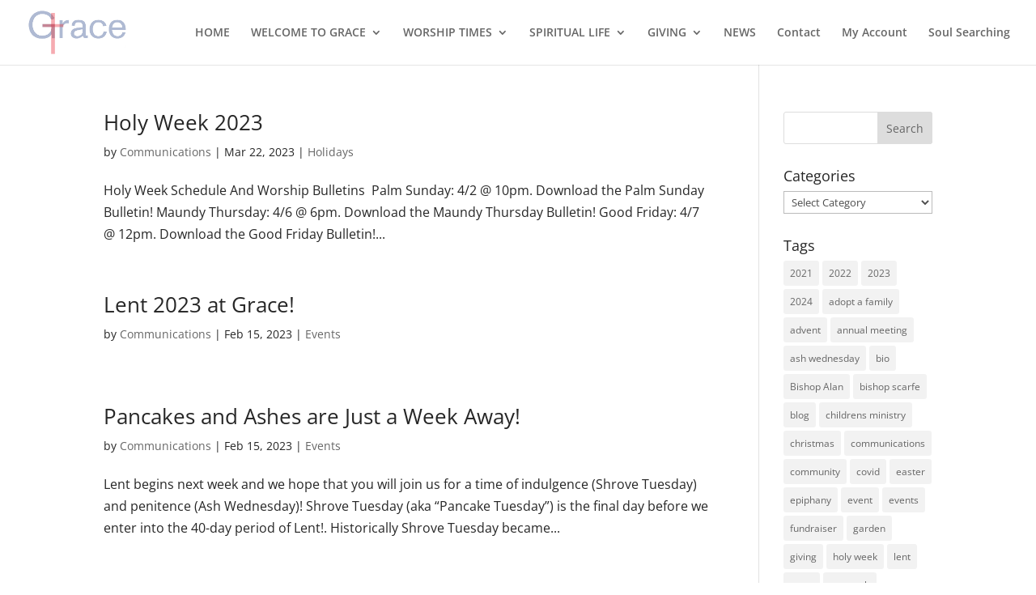

--- FILE ---
content_type: text/css
request_url: https://grace-episcopal.org/wp-content/et-cache/global/et-divi-customizer-global.min.css?ver=1764950674
body_size: 55
content:
body,.et_pb_column_1_2 .et_quote_content blockquote cite,.et_pb_column_1_2 .et_link_content a.et_link_main_url,.et_pb_column_1_3 .et_quote_content blockquote cite,.et_pb_column_3_8 .et_quote_content blockquote cite,.et_pb_column_1_4 .et_quote_content blockquote cite,.et_pb_blog_grid .et_quote_content blockquote cite,.et_pb_column_1_3 .et_link_content a.et_link_main_url,.et_pb_column_3_8 .et_link_content a.et_link_main_url,.et_pb_column_1_4 .et_link_content a.et_link_main_url,.et_pb_blog_grid .et_link_content a.et_link_main_url,body .et_pb_bg_layout_light .et_pb_post p,body .et_pb_bg_layout_dark .et_pb_post p{font-size:16px}.et_pb_slide_content,.et_pb_best_value{font-size:18px}body{color:#262626}h1,h2,h3,h4,h5,h6{color:#262626}#footer-widgets .footer-widget li:before{top:10.6px}#et-footer-nav{background-color:rgba(196,196,196,0.05)}#footer-bottom{background-color:rgba(69,112,198,0.6)}@media only screen and (min-width:981px){#logo{max-height:70%}.et_pb_svg_logo #logo{height:70%}}@media only screen and (min-width:1350px){.et_pb_row{padding:27px 0}.et_pb_section{padding:54px 0}.single.et_pb_pagebuilder_layout.et_full_width_page .et_post_meta_wrapper{padding-top:81px}.et_pb_fullwidth_section{padding:0}}#GraceHeroText:after{background-color:rgba(31,31,71,0.45);-webkit-box-shadow:0 0 30px 20px rgba(31,31,71,0.45);box-shadow:0 0 30px 20px rgba(31,31,71,0.45)}.ctct-form-wrapper{margin-left:15%;margin-right:15%}.ctct-button{display:none!important}.ctct-text{padding:.3em;width:100%}.ctct-email{padding:.3em;width:100%}.ctct-submit{padding:.3em;width:100%}.HEROBUTTONS .et_pb_button_module_wrapper{display:inline-block;width:49%}.HEROBUTTONS .et_pb_button_module_wrapper{display:inline-block}